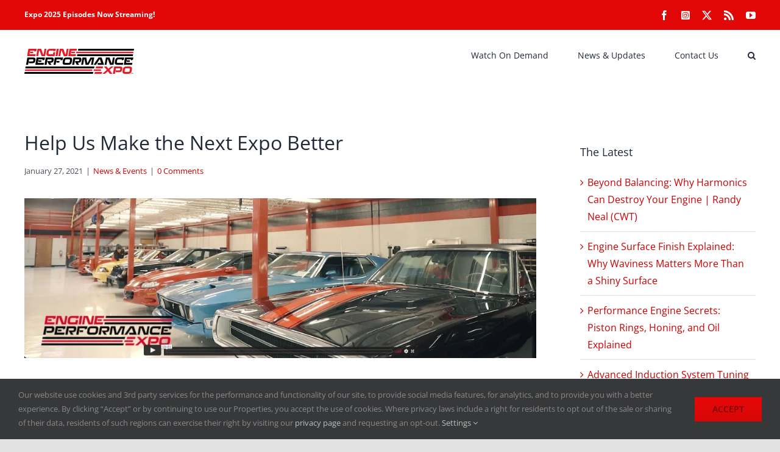

--- FILE ---
content_type: text/html; charset=utf-8
request_url: https://www.google.com/recaptcha/api2/aframe
body_size: 226
content:
<!DOCTYPE HTML><html><head><meta http-equiv="content-type" content="text/html; charset=UTF-8"></head><body><script nonce="qJOFHpP3lw4NtJZiDA0_KA">/** Anti-fraud and anti-abuse applications only. See google.com/recaptcha */ try{var clients={'sodar':'https://pagead2.googlesyndication.com/pagead/sodar?'};window.addEventListener("message",function(a){try{if(a.source===window.parent){var b=JSON.parse(a.data);var c=clients[b['id']];if(c){var d=document.createElement('img');d.src=c+b['params']+'&rc='+(localStorage.getItem("rc::a")?sessionStorage.getItem("rc::b"):"");window.document.body.appendChild(d);sessionStorage.setItem("rc::e",parseInt(sessionStorage.getItem("rc::e")||0)+1);localStorage.setItem("rc::h",'1768727143195');}}}catch(b){}});window.parent.postMessage("_grecaptcha_ready", "*");}catch(b){}</script></body></html>

--- FILE ---
content_type: text/css
request_url: https://engineperformanceexpo.com/wp-content/plugins/forminator/assets/forminator-ui/css/src/grid/forminator-grid.open.min.css?ver=1.50.1
body_size: 606
content:
/*!
 * WPMU DEV Forminator UI
 * Copyright 2019 Incsub (https://incsub.com)
 * Licensed under GPL v3 (http://www.gnu.org/licenses/gpl-3.0.html)
 */.forminator-ui.forminator-custom-form[data-grid=open] .forminator-row-inside:not(:last-child),.forminator-ui.forminator-custom-form[data-grid=open] .forminator-row:not(:last-child){margin-bottom:20px}.forminator-ui.forminator-custom-form[data-grid=open] .forminator-row-inside:focus,.forminator-ui.forminator-custom-form[data-grid=open] .forminator-row:focus{outline:0;-webkit-box-shadow:none;box-shadow:none}.forminator-ui.forminator-custom-form[data-grid=open] .forminator-col:not(:last-child){margin-bottom:20px}.forminator-ui.forminator-custom-form[data-grid=open] .forminator-col:focus{outline:0;-webkit-box-shadow:none;box-shadow:none}.forminator-ui.forminator-custom-form:not(.forminator-size--small)[data-grid=open] .forminator-row,.forminator-ui.forminator-custom-form:not(.forminator-size--small)[data-grid=open] .forminator-row-inside{-ms-flex-wrap:wrap;flex-wrap:wrap}@media(min-width:783px){.forminator-ui.forminator-custom-form:not(.forminator-size--small)[data-grid=open] .forminator-row .forminator-col-md-3,.forminator-ui.forminator-custom-form:not(.forminator-size--small)[data-grid=open] .forminator-row-inside .forminator-col-md-3{width:25%;max-width:25%;-ms-flex-preferred-size:25%;flex-basis:25%}.forminator-ui.forminator-custom-form:not(.forminator-size--small)[data-grid=open] .forminator-row .forminator-col-md-4,.forminator-ui.forminator-custom-form:not(.forminator-size--small)[data-grid=open] .forminator-row-inside .forminator-col-md-4{width:33.33333333%;max-width:33.33333333%;-ms-flex-preferred-size:33.33333333%;flex-basis:33.33333333%}.forminator-ui.forminator-custom-form:not(.forminator-size--small)[data-grid=open] .forminator-row .forminator-col-md-6,.forminator-ui.forminator-custom-form:not(.forminator-size--small)[data-grid=open] .forminator-row-inside .forminator-col-md-6{width:50%;max-width:50%;-ms-flex-preferred-size:50%;flex-basis:50%}.forminator-ui.forminator-custom-form:not(.forminator-size--small)[data-grid=open] .forminator-row .forminator-col-md-12,.forminator-ui.forminator-custom-form:not(.forminator-size--small)[data-grid=open] .forminator-row-inside .forminator-col-md-12{width:100%;max-width:100%;-ms-flex-preferred-size:100%;flex-basis:100%}.forminator-ui.forminator-custom-form:not(.forminator-size--small)[data-grid=open] .forminator-row .forminator-no-margin,.forminator-ui.forminator-custom-form:not(.forminator-size--small)[data-grid=open] .forminator-row-inside .forminator-no-margin{margin-bottom:-30px}.forminator-ui.forminator-custom-form:not(.forminator-size--small)[data-grid=open] .forminator-row .forminator-no-margin .forminator-col,.forminator-ui.forminator-custom-form:not(.forminator-size--small)[data-grid=open] .forminator-row-inside .forminator-no-margin .forminator-col{margin-bottom:30px}}@media(min-width:783px){.forminator-ui.forminator-custom-form:not(.forminator-size--small)[data-grid=open] .forminator-row-inside:not(:last-child),.forminator-ui.forminator-custom-form:not(.forminator-size--small)[data-grid=open] .forminator-row:not(:last-child){margin-bottom:30px}}@media(min-width:783px){.forminator-ui.forminator-custom-form:not(.forminator-size--small)[data-grid=open] .forminator-row,.forminator-ui.forminator-custom-form:not(.forminator-size--small)[data-grid=open] .forminator-row-inside{display:-webkit-box;display:-ms-flexbox;display:flex;margin-right:-15px;margin-left:-15px}}@media(min-width:783px){.forminator-ui.forminator-custom-form:not(.forminator-size--small)[data-grid=open] .forminator-col:not(:last-child){margin-bottom:0}}@media(min-width:783px){.forminator-ui.forminator-custom-form:not(.forminator-size--small)[data-grid=open] .forminator-col{min-width:0;-webkit-box-flex:1;-ms-flex:1;flex:1;padding:0 15px}}@media(min-width:783px){.forminator-ui.forminator-custom-form:not(.forminator-size--small)[data-grid=open] .forminator-col-3 .forminator-row-inside[data-multiple=true] .forminator-col:not(:last-child),.forminator-ui.forminator-custom-form:not(.forminator-size--small)[data-grid=open] .forminator-col-3 .forminator-row[data-multiple=true] .forminator-col:not(:last-child),.forminator-ui.forminator-custom-form:not(.forminator-size--small)[data-grid=open] .forminator-col-4 .forminator-row-inside[data-multiple=true] .forminator-col:not(:last-child),.forminator-ui.forminator-custom-form:not(.forminator-size--small)[data-grid=open] .forminator-col-4 .forminator-row[data-multiple=true] .forminator-col:not(:last-child){margin-bottom:30px}}@media(min-width:783px){.forminator-ui.forminator-custom-form:not(.forminator-size--small)[data-grid=open] .forminator-col-3 .forminator-row-inside[data-multiple=true],.forminator-ui.forminator-custom-form:not(.forminator-size--small)[data-grid=open] .forminator-col-3 .forminator-row[data-multiple=true],.forminator-ui.forminator-custom-form:not(.forminator-size--small)[data-grid=open] .forminator-col-4 .forminator-row-inside[data-multiple=true],.forminator-ui.forminator-custom-form:not(.forminator-size--small)[data-grid=open] .forminator-col-4 .forminator-row[data-multiple=true]{display:block}}


/* 435934-1768530830-au */